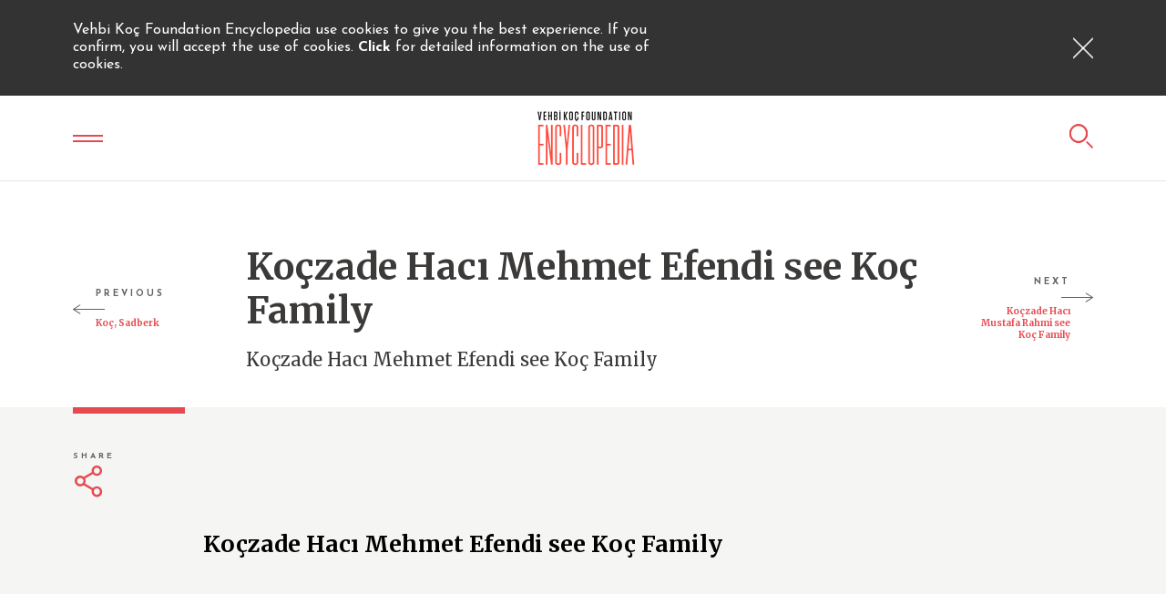

--- FILE ---
content_type: text/html; charset=utf-8
request_url: https://encyclopedia.vkv.org.tr/Categories/People/Koc-Family/Koczade-Haci-Mehmet-Efendi-see-Koc-Family
body_size: 24676
content:
<!DOCTYPE html>
<html HTML.Language  >
<head id="head"><title>
	Ko&#231;zade Hacı Mehmet Efendi see Ko&#231; Family - VKV
</title><meta charset="UTF-8" /> 
<meta charset="utf-8" />
<meta http-equiv="X-UA-Compatible" content="IE=edge" />
<meta name="viewport" content="width=device-width, initial-scale=1" />

<link href="https://fonts.googleapis.com/css?family=Merriweather:300,400,400i,700,700i" rel="stylesheet" />
<link href="https://fonts.googleapis.com/css?family=Josefin+Sans:400,700" rel="stylesheet" />

<!-- Stylesheet -->
<link href="/App_Themes/vkv/assets/css/components.css?v=8"rel="stylesheet" />
<link href="/App_Themes/vkv/assets/css/default.css?v=8" rel="stylesheet" />
<link href="/App_Themes/vkv/assets/css/custom.css?v=9" rel="stylesheet" />
<!-- HTML5 shim and Respond.js for IE8 support of HTML5 elements and media queries -->
<!-- WARNING: Respond.js doesn't work if you view the page via file:// -->
<!--[if lt IE 9]>
<script src="https://oss.maxcdn.com/html5shiv/3.7.3/html5shiv.min.js"></script>
<script src="https://oss.maxcdn.com/respond/1.4.2/respond.min.js"></script>
<![endif]--> 
<link href="/VKV/media/VKV/favicon/favicon.ico" type="image/x-icon" rel="shortcut icon"/>
<link href="/VKV/media/VKV/favicon/favicon.ico" type="image/x-icon" rel="icon"/>
<link href="/CMSPages/GetResource.ashx?_webparts=677" type="text/css" rel="stylesheet"/>
<link href="/CMSPages/GetResource.ashx?_webpartlayouts=652" type="text/css" rel="stylesheet"/>
</head>
<body class="LTR Chrome ENUS ContentBody"  data-aos-easing="ease" data-aos-duration="400" data-aos-delay="0">
     <!-- Google Tag Manager -->
<script>(function(w,d,s,l,i){w[l]=w[l]||[];w[l].push({'gtm.start':
                                                      new Date().getTime(),event:'gtm.js'});var f=d.getElementsByTagName(s)[0],
    j=d.createElement(s),dl=l!='dataLayer'?'&l='+l:'';j.async=true;j.src=
      'https://www.googletagmanager.com/gtm.js?id='+i+dl;f.parentNode.insertBefore(j,f);
                            })(window,document,'script','dataLayer','GTM-T24SD7Q');</script>
<!-- End Google Tag Manager -->


<!-- Google Tag Manager (noscript) -->
<noscript><iframe src="https://www.googletagmanager.com/ns.html?id=GTM-T24SD7Q"
  height="0" width="0" style="display:none;visibility:hidden"></iframe></noscript>
<!-- End Google Tag Manager (noscript) -->
    <form method="post" action="/Categories/People/Koc-Family/Koczade-Haci-Mehmet-Efendi-see-Koc-Family" onsubmit="javascript:return WebForm_OnSubmit();" id="form">
<div class="aspNetHidden">
<input type="hidden" name="__CMSCsrfToken" id="__CMSCsrfToken" value="pSL2vjlIMqlBieyZw8ys8CJ3Wp35noiZqA1O+5d1GgXAsFd6pU0GFZ06BihIfOTLH92s3yJufsEO5iwt31wY8hJs0tdxNKedRVOGKhopgm0=" />
<input type="hidden" name="__EVENTTARGET" id="__EVENTTARGET" value="" />
<input type="hidden" name="__EVENTARGUMENT" id="__EVENTARGUMENT" value="" />
<input type="hidden" name="__VIEWSTATE" id="__VIEWSTATE" value="[base64]/FmO00yjqoInOF9j4/ri5w830DG+vNN52nZcigHUFmoE/R80SBXUnei736J+NiKVW5hRdKPo3ZnDZn0WgkZEBIo/VfASKe4mKr6IpiINfc83v6wU/lzt92M5kiwl7DtlUOr+Iy7t/8A8tmRKCNdg+gp/dGrb1zdAeUZXv3IvOz7CwCoycR2jCQ/9q7FzysHIuTQG/j2zcJDHhgstDlsQM1t70s78ySAnrEb9TvThuMelfpQ5amd5VO2S9B6qGKRtvE2yP5hKAZ1tDEwUGC6opKQAgBPBgq/7PNZt38ZGQlBcGdC/D17ah4Gacd4Oav6dGWn+e2Gf5MNYyEXsBzDUuZtIvNmjfS9jYDx6uoUIu14neBYCzRyNNPZ1OSfV256/ZoHZjnIgrIi8eUC0J3ZSmXWKneuE/fQm6smCqhcdH865hXZxuUSnsl4pZK0VINjkXfTHK96Sagjsq4rzytTbBtxw6mqE7qXS+5C6Dupz5BKrlHR+KBE9T6mxkYhvImJcpAgAEXRuAi2KT820Zbosc+NkcxQPLodBX9EYnk27x/0dXuHDBeZ98mTmvDxuIvypsaD4I+5iQ/5fnL4uen0TnruSjYyDX8rkIfoQTqyPHiMu4YYyHKQbMD3hlJ6AinEFlMOKVyYp6Nvgg9/AJFvaT8OSuY6cIXvvr93W+DZTLQXKtyUVsc7NMk4GgejVaxsF67hmezle2xCjjUuuhlSFw5EJTfPuAUkpoAdg2qJvYwHQrzHhwI7vRlmhPS+zoK0MLNig0qqOE/8ypSXQSxT0tbzbzOAG2Vlcu4vSTjM/itJir/VD61U+kluHLQSMosJRdtJPbmLRBSx9ZNSkQOT6S7lLRlLNv5bp+AW7mbCr3rJuwHWy+1y3AFNi3gCKCcg5MmB+sknbZEAKQEr8yMqDPKD4Qe4D/wf4ZtrnjKTmXMn/koAspJUyvzJ8Uraqt6ATIXMvJlq0Y8a7gGkBXBXF/1o+JFu9VCW7s+wonv39afm0qIyP1G4aNaGe0Eyl0EOJjz3mg6eJ7MCl9xI310+qASkKCpw9PY4Yn3fHz7hmhkks2XtJy3VNjCQa3I8UAPZRTrmxFebLv59CMvLXCK+68MVGI3d1eCqEjlPUAFt9xCVjK87XfV8bEa1IjFzI3DZhZ0Mt9zRnKHC5eeu/A0+oEcRKoftoe1FEUbs1wY/e3pIe7Zz3qjjcxs0CHDF3C4SBF0ZiKOyPCQNeSBEE5s0LL6/XP4xqj5PSW1FSkitksfc8JhOo7S8nnhJGPWfMwkBBbMMJ8wd+YzFjXjG8iOpnciN8fgSQOJfxscyNOfPAOhKjPHvjX8cHFWjWCy/ZhmLEEJMNRYrUnZjw1gqTzJaaD1ndjvtTJwhO2RXwzBx3FXy/f3CqfWmyXaVwAzf98JlssU+1WfGxhaa437LwVwa63mgZS3TGAC2ImsrPtdi+cIqL8Uec4MpkDAFp7J1+JMDfM6L0Ib4g76phLR1j1A5zRo9a2LpmClRoKeGjLl+8BctLBf+uwG/qXdg5ZjOVXN+sgSRREOW2FbLFJTDdfd40lXX4HHrJSNv94DzEihWtsqXdKbanUr9VHybt0rP8r4Tgvn5+2ipet0g0xkHCPPuIqd/Gb4nnMZaW3IeHuUjSnGzxpDYRLetcpc/ZgkIIrfPfxbweN7A04gm11TMYPjlpLZetipoCJK/NhCPTQlajr6Wmhde3i1QkqvjNA5WW7I2IkPfzxo46SppLjj8y+TKU/2G4sFCbxcjrFsrsUWUBjkWhQyERUtaaalnKU2KXMI2gsDLbEDfVesaz9K0UFHsFofFMsjaADQGZnvdK4rTk28sxawXgrAp54cNPc6Rf4S8cAiBuM8/eHJrdbvSu93duhxz5eDlxuMYp8mBNnmLb6+giF4lbtzpgk8TjnRXkvZTquLcUDmp2IEKNzt6DxXtv+zQCjLiFjCESn9aLUrKWFFCrkRts8wNOsheTADxw5H9BMSkQfdliS2LFXVBrIsBJj/dcMjf4LBW3hMLWsp0tZsih4rbEjdSh8J3viMwCDyg8Oal0HfNrwoYiP6nEH8DjwY52DGyhHf7ttN96U5ndbQ084i2TCl0lnGSeFRRZvFJMZHxvuGVCw8D2pfNdT+lpjS+mgM0jUfBgu+94IKvbMNksoX4DfDjJymAJF2oXsp2vP4nd85Wodo5aIGC/0weD7ugXdYN2drkjTrVo+gAStMnONBjIr9WGYTz/tqLwsUHvayuJndzo6p96utq4K+43k3nCwu5VzQ6Vtt1kzMjly95/KGCM/[base64]/k0Xx8+p3LzPbwqikJBdgeCvjV5f/UAUo0j6tFKvdRHF8VmQsMVFyt9hMYGw66U+giLMwvimrBbcB1i6WuF85HP4i6/6UWDI52JffM9hYTE3pgeZERV6O+8huuHtJnsSHDctuj0fL6zwutCHfhs3nLA4g2cNbUWqEiUpv5Lobs6zZM/98H9KZMrtGxFUzjS+2DhnARL8phuMMXz62Py+kWNzRQGYUOI4mCV2C6dM+Fcd9loYJg5mDmaVaPmqZBEQguaoYzpPm+8tstDe/buLljmrAmP/TGX/4x1MVuCvkTkvjJl0yqQFAJvYYztCXh1lm0SR/BU70whGceQcb9p3hl7AFhuJhjSo7xKV4RMX5U+xr8z6jLjq6UoY/u0F4Bi/zaAuXhqhPoDRoE4lemWoaNfMQzr/NaF2eI1rWu62V9oCtgJ30PCSo95IA6hSF/x0lmED2iVJ9PmldwbibesYLFIkn7CRR7ys+wanvQfNsSPvE5mve1L2t6UsYTgBtIf2FcFPESrC/g4O/yZbsVX/73dWn3BM6oCs7Rg+ra4tpFHfh59IuWS9nSeyvuj3gRCycZ0T0hQ3VfVFvKzKpY4+HkYSNWcD0Z4WJqWna0f+p8roaSRfYahfoYqXVHXt7HPMWQ0V94O8FqKEZ8DFM9tdt63cxTLv+rA8oPtEFnPUZ4XUDJkZGGhxk5ewJPouk0e6y/whet9DJMMMgr3akGJqy1leLSMw6L6Vjs/j3kPXF9BR3Ur6ceYwQaCXr6DopLKPTplY8KNrbwEExgSuF+IdC+/X81176jQmOSsfU/j/[base64]/r36xZmk1QxjgMOmtJ9EF5kiXPeyMHqkftN5MFhv6JbNcY9jKliDtq5tj7/ZQ6oq4Aelb4UoswUrdJMD0rlgxlv7/MDodFzAKh3fJbcm0OiOTAocESjrsFgJwUqwWv5vS4hfM5RMSgmPI2onfPZBPBoLU3P9p2PS4Uk5f90szFVEEOCS6Mabo6nv9AMzRBi5zKt7/d9/VJ2f/lR+dEywwL/rKgegNUbHlIraydTpof0isy/aJ/KV86843hfkhAkT5r2CAqmQsKkh+FAe7xgmVdF2wzBg4zLP5PSLXxeJa62s0BK4eRSNDKzwKva5e6U0h/MWjEIa5ydP+LLeRJRxJ6vL3x9zXBGx9AzPjwhACLjN8F1JiLPoEkIvixjaLyAWGJSO0x0ph0DsYiHoFW3PArARAeQ7XWqB89Yq4B6ek7BlZ8/VAC3iLV7weLvBlKsARtytvNzhDqEb4+YtheH8ivmdN+dqLlrPw2UWeK17BfPgo2hlqAYcByFXOjfg7DTjdHi27dr4Yn0v/gIESDWzQTbK7T1Vm7Lq//ZpEFK3r+KAdsJluFiQjKPTcKr07oqwnDlwTm8OCEG0AhoJ4r/GRka202COONG9wY8fTXYVyXjl6u0V8ku9SjwdZsyvWh+Yum8/tbngk41ioyVGT+IF/m3RQTG4qWDOt9V3O9JtfD6DFnuSn1ZwdPbr/2QzV5GqFKNHbI7U58vdSjo1hKPwpVsL/639Tdlvplya31BV+nKbdYvycEzlxbPhQndHmbC3Kr4l5M/f1YToGCB27IdNOwP3y4zkpbSAzw2B0xxkW+7vT0vScIocW1Aiz+HW0Mdk9CtQ5zXHUJobl6jkfhO7jY8dvxpSYjxsmO3e7CPqdz5N2dYAybAfQmPqAcW91d1Q+ev9cwM/uZB4pS92UAoQMDzrOsnHbIBqGr3tTXE8SbghEgoZa9JQJRNoXTafqwNrax9oqz5b8Rx5e7ZUYvp4dSu05j9s8oH46l8iVueLdhWBxp9d7H2/0C0XoC0nkrwN1dRWv3oY1uCsMOwQ1Zr2QQ2/wT5O3/x0Xb0R8jqP3UFI1tTiW4SkEcXM1Kq6O2ShhIC75Q6oX3KcDFqOtxRPferVv3y4snB92orOtt6F469t+WaJmu5CBOl5+vvVvHfk0UcTDqfL28jK3adreREWHMyeq7MiEJvZ/IGbB3m9FxDYttKmpVUOEuAkdvJebJ+K5U/XzuxVPzlAnvRAdhcIsvMq+1fMo8OPwlxUGax/zSqwFx0tZcDPfbFTu3+Yv7eEgmu0SZcMwFO6Xg/gQpoL2fv3GAG4A8aisRm5imh09rsJXjd4JdbwSDQLQwYCpcFlZHWnRJGz9kKmLQ03Mymr/UjlDnFY8ZwOIQUk1//tdfCsxuIUGV2UZU8SaPNX6+uSzpWzeydfsHhhCLbOGexxTtQyqR1frF2B7vQjNZcknfpg/b4n8fHBRFr7vyr8Ha0Vn2CM4u1IVMmDxzgizTKXDnURZ2qOXProkSMusSHOXAbXct30fJ3ooo7VVTKFZQ5Uj1/eWOCNTCNt7nGFnih6P/t87j/qwRJR95+lVLT6vXUShPwACwtUloRfzk+GXc1gjh298JIoH5BBv2fhCcCGPKhlhQUZgodbKyOPkNgFYPEtzqxQqBkpvyZAchaNhXXbTNydSPdGmoHr0K643dWfmg3UijHedypVKxxjjEiJXJ5glniMHMW5meKKgQv72QPXHexR9Aw4hTukPKz/3l2we5Qt+bRWw2OYc46X0aTSXZC48M3KerqxI+Mf8rAHutjqJRV1GN15A4uIqphXom3i8l5JImmuzSJnAcnPK9zKqp71CzB4MmBdY0bu1DulJK1KONy3LpqUkevkEDEtFTH7fQDK2hlmXVQ7I8+oQ6/c+ganYntHlw==" />
</div>

<script type="text/javascript">
//<![CDATA[
var theForm = document.forms['form'];
if (!theForm) {
    theForm = document.form;
}
function __doPostBack(eventTarget, eventArgument) {
    if (!theForm.onsubmit || (theForm.onsubmit() != false)) {
        theForm.__EVENTTARGET.value = eventTarget;
        theForm.__EVENTARGUMENT.value = eventArgument;
        theForm.submit();
    }
}
//]]>
</script>


<script src="/WebResource.axd?d=pynGkmcFUV13He1Qd6_TZFZ3Fu_AMpoDeK6UWquDMmp7jyoBTxapSiXyi6zuldbak3GI8ONlKjAVLdQTqMnHQA2&amp;t=638610979965203766" type="text/javascript"></script>

<input type="hidden" name="lng" id="lng" value="en-US" />
<script src="/CMSPages/GetResource.ashx?scriptfile=%7e%2fCMSScripts%2fWebServiceCall.js" type="text/javascript"></script>
<script type="text/javascript">
	//<![CDATA[

function PM_Postback(param) { if (window.top.HideScreenLockWarningAndSync) { window.top.HideScreenLockWarningAndSync(1080); } if(window.CMSContentManager) { CMSContentManager.allowSubmit = true; }; __doPostBack('m$am',param); }
function PM_Callback(param, callback, ctx) { if (window.top.HideScreenLockWarningAndSync) { window.top.HideScreenLockWarningAndSync(1080); }if (window.CMSContentManager) { CMSContentManager.storeContentChangedStatus(); };WebForm_DoCallback('m$am',param,callback,ctx,null,true); }
//]]>
</script>
<script src="/CMSPages/GetResource.ashx?scriptfile=%7e%2fCMSScripts%2fjquery%2fjquery-core.js" type="text/javascript"></script>
<script src="/CMSPages/GetResource.ashx?scriptfile=%7e%2fCMSScripts%2fjquery%2fjquery-cmscompatibility.js" type="text/javascript"></script>
<script src="/CMSPages/GetResource.ashx?scriptfile=%7e%2fCMSWebParts%2fSmartSearch%2fSearchBox_files%2fPredictiveSearch.js" type="text/javascript"></script>
<script src="/ScriptResource.axd?d=NJmAwtEo3Ipnlaxl6CMhvsIvSQ7mhutTsibaQwlkSEw-A9kS8umsYpwXXOndc7Gd-YbDn0kYE0nth074gjVpYnjQ4rmaAoKg1fFTGYBEacb-AQPgTKgxsnrx5ZLJZJXSmnnmplxbvy_5SFbSWfSk9oclgoZdy1kd672v-_U2k0Y1&amp;t=ffffffffb201fd3f" type="text/javascript"></script>
<script src="/ScriptResource.axd?d=dwY9oWetJoJoVpgL6Zq8OJLFWXvgGWq5-m-yHz6Phmdg9fOx53qLAAtR5TwI0eCcr58r6P2ndR1hLD_vTXJl31LFjh7X8_I4SbCLYTSzYwlcpIUB1Y7JsIxf1BVJzpq9dSA31qdGAcJouWx1izw8MjTqljFtVPHHvYBOuwAILUM1&amp;t=ffffffffb201fd3f" type="text/javascript"></script>
<script src="/ScriptResource.axd?d=eE6V8nDbUVn0gtG6hKNX_KTtaQPL9TOBhAlL6x6pR-l-YkaaKYlwe4-vpuO8vnKgQZubNF8vMIbtcNOGyJvAJHb6fwZT7UA_HNjWMXWawAqNHC6le8jCGsyU8awRz0L50&amp;t=27679117" type="text/javascript"></script>
<script src="/ScriptResource.axd?d=mcAASOSteirJeuV-3by3UTMxQQ_N1_45UOQaAAOinWhbTEirP-Qyn65TzGoefqZQbXx8rv3CxbI6aAtceg9e-1sb1_7Lr5vARQczFxpietI1&amp;t=27679117" type="text/javascript"></script>
<script src="/ScriptResource.axd?d=jwf4VSQi7LeShc44FJ-gATH_p5ChAraeonzRY7zdoejKvaXSKukkHksPZCe-18NEyw5TCZnpqs9gqWfp4XMmyA0R_kmN5bBQvGjaQuq_5K8sbORZaOjtYNt4bVqWZB760&amp;t=27679117" type="text/javascript"></script>
<script src="/ScriptResource.axd?d=HEFpVKbnoeQjkjHkFKu3MAQ7SidBhARgGZ2r37ypTFo-enX47TBm_0ScLWZoKOBjMkMEmBSoRPTelEooff4shhwW9BDa9YpaXWiyC_qa4eFt7xi9os_RXqhi-1WtW-_t0&amp;t=27679117" type="text/javascript"></script>
<script src="/ScriptResource.axd?d=X6kQKInQS5YQqruiTh57iL4ku4v4w2cMR6YrxH7iyOJaJgyPKhF4jjfVQbc1r5voz8eMLXOe6UjofRa7sB0FhZMD5RKzPi_65S_W9FzpfB53L5KkHcBlW60UGEtpNAKG0&amp;t=27679117" type="text/javascript"></script>
<script type="text/javascript">
	//<![CDATA[

var CMS = CMS || {};
CMS.Application = {
  "language": "en",
  "imagesUrl": "/CMSPages/GetResource.ashx?image=%5bImages.zip%5d%2f",
  "isDebuggingEnabled": false,
  "applicationUrl": "/",
  "isDialog": false,
  "isRTL": "false"
};

//]]>
</script>
<script type="text/javascript">
//<![CDATA[
function WebForm_OnSubmit() {
null;
return true;
}
//]]>
</script>

<div class="aspNetHidden">

	<input type="hidden" name="__VIEWSTATEGENERATOR" id="__VIEWSTATEGENERATOR" value="A5343185" />
	<input type="hidden" name="__SCROLLPOSITIONX" id="__SCROLLPOSITIONX" value="0" />
	<input type="hidden" name="__SCROLLPOSITIONY" id="__SCROLLPOSITIONY" value="0" />
</div>
    <script type="text/javascript">
//<![CDATA[
Sys.WebForms.PageRequestManager._initialize('manScript', 'form', ['tctxM','','tp$lt$WebPartZone2$ZoneContent$pageplaceholder$p$lt$WebPartZone1$Content$SectionMiniForm$SectionMiniForm_zone$FormOpinion$viewBiz$pM$pMP','','tp$lt$WebPartZone4$ZoneFooter$WebPartZone$WebPartZone_zone$WebPartZone1$WebPartZone1_zone$ContactOnlineForm$viewBiz$pM$pMP','','tp$lt$WebPartZone4$ZoneFooter$WebPartZone2$WebPartZone2_zone$form_e_newsletter$viewBiz$pM$pMP',''], [], [], 90, '');
//]]>
</script>

    <div id="ctxM">

</div>
    <header class="sticky"><div class="info-bar">
        <div class="container">
            <div class="row row d-flex align-items-center">
                <div class="col-md-14 col-20">
                    <div class="content">
<p> Vehbi Koç Foundation Encyclopedia use cookies to give you the best experience. If you confirm, you will accept the use of cookies. <a data-link="yasal" data-toggle="footerLink" href="">Click </a> for detailed information on the use of cookies. </p>

 </div>
                </div>
                <div class="col-md-10 col-4">
                    <button class="close" type="button">
                        <i class="icon icon-times"></i>
                    </button>
                </div>
            </div>
        </div>
    </div><div class="container">
  <div class="header-content">
    <div class="navbar-toggle-wrapper">
      <button class="navbar-toggle" type="button">
        <span class="bar"></span>
        <span class="bar"></span>
        <i class="icon icon-times"></i>
      </button>
      <span class="toggle-text">EXPLORE</span>
    </div>
<a class="site-logo" href="/">
  <img class="img-fluid" src="/getmedia/dc71f1e2-eaf5-4db2-bca5-420329a90793/vkv_encyclopedia_1.png.aspx?width=111&height=63" alt="VEHBİ KOÇ VAKFI ANSİKLOPEDİSİ" />
</a>



 <button class="btn-search" type="button">
                <i class="icon icon-search"></i>
            </button>
            <button class="close-btn" type="button" data-toggle="footerClose">
                <i class="icon icon-times"></i>
            </button>
        </div>
    </div><nav class="navbar-menu">
  <div class="d-flex flex-column h-100">
    <h3 class="bordered-title">EXPLORE</h3>
    <ul class="navbar-nav">
<li class="nav-item">
  <a class="nav-link mandy " href="/A-Z-Index" data-category-name="A-Z INDEX" data-category-color="mandy">
    <span class="text">A-Z INDEX  </span>
  </a>
</li><li class="nav-item">
  <a class="nav-link blumine " href="/Categories" data-category-name="CATEGORIES" data-category-color="mandy">
    <span class="text">CATEGORIES  </span>
  </a>
</li><li class="nav-item">
  <a class="nav-link tawny-port " href="/Years" data-category-name="YEARS" data-category-color="mandy">
    <span class="text">YEARS  </span>
  </a>
</li><li class="nav-item">
  <a class="nav-link barley-corn " href="/Gallery" data-category-name="GALLERY" data-category-color="mandy">
    <span class="text">GALLERY  </span>
  </a>
</li>
  </ul>
        </div>
    </nav> <div class="navbar-search">
        <div class="d-flex flex-column justify-content-center h-100">
            <div class="container">
                <div class="row">
                    <div class="offset-md-3 col-md-18"><div id="p_lt_WebPartZone1_ZoneHeader_GeneralSearchBox_pnlSearch" class="form-search" onkeypress="javascript:return WebForm_FireDefaultButton(event, &#39;p_lt_WebPartZone1_ZoneHeader_GeneralSearchBox_btnSearch&#39;)">
	
    <label for="p_lt_WebPartZone1_ZoneHeader_GeneralSearchBox_txtWord" id="p_lt_WebPartZone1_ZoneHeader_GeneralSearchBox_lblSearch" style="display:none;">Search for:</label>
  <input type="hidden" name="p$lt$WebPartZone1$ZoneHeader$GeneralSearchBox$txtWord_exWatermark_ClientState" id="p_lt_WebPartZone1_ZoneHeader_GeneralSearchBox_txtWord_exWatermark_ClientState" /><input name="p$lt$WebPartZone1$ZoneHeader$GeneralSearchBox$txtWord" type="text" maxlength="1000" id="p_lt_WebPartZone1_ZoneHeader_GeneralSearchBox_txtWord" class="form-control" />
  <button class="form-btn" type="button">
    <i class="icon icon-search"></i>
  </button>
  <input type="submit" name="p$lt$WebPartZone1$ZoneHeader$GeneralSearchBox$btnSearch" value="Search" id="p_lt_WebPartZone1_ZoneHeader_GeneralSearchBox_btnSearch" class="d-none btn btn-default" />
  
  <div id="p_lt_WebPartZone1_ZoneHeader_GeneralSearchBox_pnlPredictiveResultsHolder" class="predictiveSearchHolder">

	</div>
      
</div>
      </div>
</div>
</div>
</div>
</div></header>

<main>
  
  <!-- Page Content Do not Remove -->  
  
<section class="article-section"><div class="article-header">
  <div class="container">
    <div class="row align-items-center">


<div class="col-xl-4 col-3">
  <div class="page-nav prev">
    
    <a href="/Kategoriler/Kisiler/Koc-Ailesi/Koc,-Sadberk" class="btn-link">
      <div class="d-none d-xl-block">
        <span class="title">PREVIOUS</span>
        <i class="icon icon-arrow-left"></i>
        <span class="text">Koç, Sadberk</span>
      </div>
      <div class="d-xl-none">
        <i class="icon icon-angle-left"></i>
      </div>
    </a>
    
  </div>
</div>

<div class="col-xl-16 col-18">
<h1 class="article-title">Koçzade Hacı Mehmet Efendi see Koç Family</h1>
<div class="desc">
  <p>Koçzade Hacı Mehmet Efendi see Koç Family</p>
</div>

</div>



<div class="col-xl-4 col-3">
  <div class="page-nav next">
    
    <a href="/Kategoriler/Kisiler/Koc-Ailesi/Koczade-Haci-Mustafa-Rahmi-bkz-Koc-Ailesi" class="btn-link">
      <div class="d-none d-xl-block">
        <span class="title">NEXT</span>
        <i class="icon icon-arrow-right"></i>
        <span class="text">Koçzade Hacı Mustafa Rahmi see Koç Family</span>
      </div>
      <div class="d-xl-none">
        <i class="icon icon-angle-right"></i>
      </div>
    </a>
    
  </div>
</div>

</div>
</div>
</div><div class="article-wrapper"><div class="container"><div class="row justify-content-between"><div class="col-xl-3 col-md-2 col-4">
  <ul class="action-list">
    <li class="list-item">
      <a class="btn-link" data-toggle="modal" href="#articleShareModal" title="">
        <span class="text">SHARE</span>
        <i class="icon icon-share-alt"></i>
      </a>
    </li>
    <li class="list-item d-lg-none">
      <a class="btn-link" data-toggle="modal" href="#galleryModal" title="">
        <span class="text">MEDIA</span>
        <i class="icon icon-image"></i>
      </a>
    </li>
  </ul>
</div><div class="col-xl-18 col-md-20 col-20">
  <div class="row article-content">
    <div class="col-xl-21 col-24">

</div>
</div>
</div><div class="col-xl-3 col-md-2 d-none d-lg-block">
   
</div>



</div><div class="row justify-content-center">
                <div class="col-xl-18 col-md-20">
<div class="row article-content">
  <div class="col-24">
    <h2 class="sub-title">Koçzade Hacı Mehmet Efendi see Koç Family</h2>
  </div>
  <div class="col-xl-21 col-24">
    <article class="article" data-aos="fade" data-aos-duration="500" data-aos-delay="150">
      <p></p>
    </article>
  </div>
</div>
</div>
</div></div>

<div class="container">
  <div class="row justify-content-center">
    <div class="col-xl-18 col-md-20"></div>
</div>
</div></div></section><section class="mini-form-section">
    <div class="container">
        <div class="row"><div class="offset-xxl-6 offset-xl-4 offset-md-2 col-xxl-12 col-xl-16 col-md-20"><div id="p_lt_WebPartZone2_ZoneContent_pageplaceholder_p_lt_WebPartZone1_Content_SectionMiniForm_SectionMiniForm_zone_FormOpinion_viewBiz">
	<div id="p_lt_WebPartZone2_ZoneContent_pageplaceholder_p_lt_WebPartZone1_Content_SectionMiniForm_SectionMiniForm_zone_FormOpinion_viewBiz_pM_pMP">

	</div><div id="p_lt_WebPartZone2_ZoneContent_pageplaceholder_p_lt_WebPartZone1_Content_SectionMiniForm_SectionMiniForm_zone_FormOpinion_viewBiz_pnlForm" class="FormPanel" onkeypress="javascript:return WebForm_FireDefaultButton(event, &#39;p_lt_WebPartZone2_ZoneContent_pageplaceholder_p_lt_WebPartZone1_Content_SectionMiniForm_SectionMiniForm_zone_FormOpinion_viewBiz_ctl00_btnOK&#39;)">
		
<div id="form" class="secondary-form">
  <div class="row">
    <div class="col-md-18 col-16">
      <div class="form-group">
        <div id="p_lt_WebPartZone2_ZoneContent_pageplaceholder_p_lt_WebPartZone1_Content_SectionMiniForm_SectionMiniForm_zone_FormOpinion_viewBiz_ctl00_iYorum">
			<input name="p$lt$WebPartZone2$ZoneContent$pageplaceholder$p$lt$WebPartZone1$Content$SectionMiniForm$SectionMiniForm_zone$FormOpinion$viewBiz$ctl00$iYorum$fcYorum$txtText" type="text" maxlength="500" id="p_lt_WebPartZone2_ZoneContent_pageplaceholder_p_lt_WebPartZone1_Content_SectionMiniForm_SectionMiniForm_zone_FormOpinion_viewBiz_ctl00_iYorum_fcYorum_txtText" class="form-control form-control form-control-bordered" />
<input type="hidden" name="p$lt$WebPartZone2$ZoneContent$pageplaceholder$p$lt$WebPartZone1$Content$SectionMiniForm$SectionMiniForm_zone$FormOpinion$viewBiz$ctl00$iYorum$fcYorum$exWatermark_ClientState" id="p_lt_WebPartZone2_ZoneContent_pageplaceholder_p_lt_WebPartZone1_Content_SectionMiniForm_SectionMiniForm_zone_FormOpinion_viewBiz_ctl00_iYorum_fcYorum_exWatermark_ClientState" />
		</div>        
      </div>
    </div>
    <div class="col-md-6 col-8">
      <div class="form-group">
        <table class="EditingFormTable"><tr><td class="FieldLabel"></td><td class="EditingFormValueCell"><input type="submit" name="p$lt$WebPartZone2$ZoneContent$pageplaceholder$p$lt$WebPartZone1$Content$SectionMiniForm$SectionMiniForm_zone$FormOpinion$viewBiz$ctl00$btnOK" value="SEND" id="p_lt_WebPartZone2_ZoneContent_pageplaceholder_p_lt_WebPartZone1_Content_SectionMiniForm_SectionMiniForm_zone_FormOpinion_viewBiz_ctl00_btnOK" class="FormButton btn btn-flat btn-block btn-primary" /></td></tr></table>        
      </div>
    </div>
  </div>
</div>
	</div>
</div></div></div>
</div>
</section><section class="general-section"><div class="container">
                <div class="row">
                    <div class="offset-xlg-3 col-xlg-18 col-24">
                        <div class="row card-list-row"><div class="col-md-12 col-24 d-flex flex-column" data-aos="fade" data-aos-duration="500" data-aos-delay="300">
  <h3 class="bordered-title">POPULAR TITLES</h3>
  <div class="d-flex flex-wrap flex-fill">
    <div class="card-list">

<a href="/Categories/People/Koc-Family/Koc-Family" class="card article-card fluid">
  <div class="row flex-fill">
    <div class="col-md-8 col-10">
      <div class="card-img">
        <img class="img-fluid" data-toggle="itb" src="/getmedia/e0b14914-6f10-4e69-91cd-1c76bba7eefa/KocAilesi1_kare.jpg.aspx?width=1080&height=1080&ext=.jpg?width=186&height=186" alt="">
      </div>
    </div>
    <div class="col-md-16 col-14 d-flex flex-column">
      <div class="card-body">
        <h5 class="card-title">Koç Family</h5>
        <p>A family of entrepreneurs and philanthropists who played a large role</p>
      </div>
    </div>
  </div>
</a>

<a href="/Categories/People/Koc-Family/Koc,-Nevbahar" class="card article-card fluid">
  <div class="row flex-fill">
    <div class="col-md-8 col-10">
      <div class="card-img">
        <img class="img-fluid" data-toggle="itb" src="/getmedia/c3ff0035-9bfa-4985-be99-650965b8a456/NevbaharKoc_EmreGuven_Assouline_01_kare.jpg.aspx?width=1080&height=1080&ext=.jpg?width=186&height=186" alt="">
      </div>
    </div>
    <div class="col-md-16 col-14 d-flex flex-column">
      <div class="card-body">
        <h5 class="card-title">Koç, Nevbahar</h5>
        <p>Née DEMİRAĞ, daughter of Turgut Demirağ and Afet Demirağ (later Karacan)</p>
      </div>
    </div>
  </div>
</a>

<a href="/Categories/People/Koc-Family/Koc,-Leyla-S(adberk)" class="card article-card fluid">
  <div class="row flex-fill">
    <div class="col-md-8 col-10">
      <div class="card-img">
        <img class="img-fluid" data-toggle="itb" src="/getmedia/5eb64ef8-6fad-4780-a77f-f69d23e477f8/leyla_koc_1080x1080.jpg.aspx?width=1080&height=1080&ext=.jpg?width=186&height=186" alt="">
      </div>
    </div>
    <div class="col-md-16 col-14 d-flex flex-column">
      <div class="card-body">
        <h5 class="card-title">Koç, Leyla S(adberk)</h5>
        <p>The first child of Ali Y. Koç&nbsp; and Nevbahar Koç .&nbsp;</p>
      </div>
    </div>
  </div>
</a>

<a href="/Categories/People/Koc-Family/Koc,-Esra" class="card article-card fluid">
  <div class="row flex-fill">
    <div class="col-md-8 col-10">
      <div class="card-img">
        <img class="img-fluid" data-toggle="itb" src="/getmedia/1710666d-fad2-42ab-93a3-4d0c995fcfa0/esra_koc_1080x1080.jpg.aspx?width=1080&height=1080&ext=.jpg?width=186&height=186" alt="">
      </div>
    </div>
    <div class="col-md-16 col-14 d-flex flex-column">
      <div class="card-body">
        <h5 class="card-title">Koç, Esra</h5>
        <p>The first child of Mustafa V. Koç&nbsp; and Caroline Koç .&nbsp;</p>
      </div>
    </div>
  </div>
</a>

<a href="/Categories/People/Koc-Family/Kirac,-Ipek" class="card article-card fluid">
  <div class="row flex-fill">
    <div class="col-md-8 col-10">
      <div class="card-img">
        <img class="img-fluid" data-toggle="itb" src="/getmedia/cb8b5305-4b69-4cb7-86a9-9c0dd2fd4418/KiracIpek_kare.jpg.aspx?width=1080&height=1080&ext=.jpg?width=186&height=186" alt="">
      </div>
    </div>
    <div class="col-md-16 col-14 d-flex flex-column">
      <div class="card-body">
        <h5 class="card-title">Kıraç, İpek</h5>
        <p>Director and businesswoman. In addition to her other roles, she is chair of the Koç School</p>
      </div>
    </div>
  </div>
</a> </div>
</div>
</div><div class="col-md-12 col-24 d-flex flex-column" data-aos="fade-up" data-aos-duration="500" data-aos-delay="150">
  <h3 class="bordered-title">EDITOR'S CHOICE</h3>
  <div class="d-flex flex-wrap flex-fill">
    <div class="card-list">
<a href="/Categories/Institutions/Other/Vehbi-Koc-Foundation" class="card banner-card primary">
  <div class="row flex-fill">
    <div class="col-md-15 col-12">
      <div class="card-img">
        <img class="img-fluid" data-toggle="itb" src="/getmedia/80b47a1c-7b58-4635-88e0-f62e4cf5eef2/VKV_CemalEmden_kare.jpg.aspx?ext=.jpg?width=400&height=400" alt="">
      </div>
    </div>
    <div class="col-md-9 col-12">
      <div class="card-body">
        <h5 class="card-title">Vehbi Koç Foundation </h5>
        <p>A foundation established in Istanbul by Vehbi Koç to provide social and cultural services. </p>
      </div>
    </div>
  </div>
</a><a href="/Categories/Awards/Other/Vehbi-Koc-Award" class="card banner-card primary">
  <div class="row flex-fill">
    <div class="col-md-15 col-12">
      <div class="card-img">
        <img class="img-fluid" data-toggle="itb" src="/getmedia/442c4d28-041a-4aad-b148-65b0b0478bb2/vkv-yeni-odul-2.jpg.aspx?width=893&height=2105&ext=.jpg?width=400&height=400" alt="">
      </div>
    </div>
    <div class="col-md-9 col-12">
      <div class="card-body">
        <h5 class="card-title">Vehbi Koç Award</h5>
        <p>An award given since 2002 to individuals or organizations &ldquo;who have made an important contribution&nbsp; </p>
      </div>
    </div>
  </div>
</a>
</div>
</div>
</div></div>
</div>
</div>
</div><div class="media-popup">
  <button class="popup-close" type="button">
    <i class="icon icon-times"></i>
  </button>
<img class="img-fluid" src="/getmedia/788c3f5a-2cf0-421d-ad72-8d499e756a00/AbadanUnatNermin-kare.jpg.aspx?ext=.jpgwidth=313&height=313" alt="">
<div class="content">
  <h6 class="title">Abadan Unat, Nermin</h6>
  <p>Political scientist who received the Vehbi Koç Award for education in 2012.</p>
  <a class="btn btn-popup" href="/Kategoriler/Kisiler/Odul-Alan-Kisiler/Abadan-Unat,-Nermin"><span>REVIEW</span> <i class="icon icon-blank"></i></a>
</div>
</div></section>
<div class="modal gallery-modal fade" id="galleryModal" tabindex="-1" role="dialog">
  <div class="modal-dialog modal-dialog-centered" role="document">
    <div class="modal-content">
      <div class="modal-header">
        <div class="modal-title">
          <div class="item">
            <i class="icon icon-image"></i>
            <i class="icon icon-video-play"></i>
          </div>
          <div class="item">
            <h6 class="title">RELATED MEDIA</h6>
          </div>
        </div>
        <button type="button" class="close" data-dismiss="modal" aria-label="Close">
          <i class="icon icon-times"></i>
        </button>
      </div>
      <div class="modal-body">
        <div class="step active"></div>
<div class="step">
  <button type="button" class="btn-prev">
    <i class="icon icon-arrow-left"></i>
    <span>RETURN GALLERY</span>
  </button>
  
  <div class="media-item">
    
  </div>
</div>
</div>
</div>
</div>
</div>

<!-- image modal -->
<div class="modal image-modal fade" id="imageModal" tabindex="-1" role="dialog">
  <div class="modal-dialog modal-dialog-centered" role="document">
    <div class="modal-content">
      <div class="modal-body">
        <figure class="media-wrapper"></figure>
        <button type="button" class="close" data-dismiss="modal" aria-label="Close">
          <i class="icon icon-times"></i>
        </button>
      </div>
    </div>
  </div>
</div>

<!-- share modal -->

<div class="modal share-modal fade" id="articleShareModal" tabindex="-1" role="dialog">
  <div class="modal-dialog modal-dialog-centered" role="document">
    <div class="modal-content">
      <div class="modal-header">
        <button type="button" class="close" data-dismiss="modal" aria-label="Close">
          <i class="icon icon-times"></i>
        </button>
      </div>
      <div class="modal-body">
        <h3 class="bordered-title">SHARE</h3>
        <ul class="social-links">
          <li><a target="_blank" href="#" onclick="window.open('http://twitter.com/intent/tweet?text=Koçzade Hacı Mehmet Efendi see Koç Family&url=http://ansiklopedi.vkv.org.tr/Categories/People/Koc-Family/Koczade-Haci-Mehmet-Efendi-see-Koc-Family', 'twitter-share', 'width=640, height=480');"><i class="icon icon-twitter"></i></a></li>
          <li><a target="_blank" href="#" onclick="window.open('http://www.facebook.com/sharer.php?u=http://ansiklopedi.vkv.org.tr/Categories/People/Koc-Family/Koczade-Haci-Mehmet-Efendi-see-Koc-Family', 'fb-share', 'width=640, height=480');"><i class="icon icon-facebook"></i></a></li>
          <li><a href="mailto:?subject=Koçzade Hacı Mehmet Efendi see Koç Family&body=http://ansiklopedi.vkv.org.tr/Categories/People/Koc-Family/Koczade-Haci-Mehmet-Efendi-see-Koc-Family"><i class="icon icon-envelope"></i></a></li>
        </ul>
      </div>
    </div>
  </div>
</div>
  <!-- Page Content Do not Remove -->
</main>
<div class="modal share-modal fade" id="footerShareModal" tabindex="-1" role="dialog" aria-hidden="true">
    <div class="modal-dialog modal-dialog-centered" role="document">
        <div class="modal-content">
            <div class="modal-header">
                <button type="button" class="close" data-dismiss="modal" aria-label="Close">
                    <i class="icon icon-times"></i>
                </button>
            </div> <div class="modal-body">
                <h3 class="bordered-title">SHARE</h3>
                <ul class="social-links">
 <li><a target="_blank" href="javascript:window.open('http://twitter.com/intent/tweet?text=VEHBİ KOÇ FOUNDATION ENCYCLOPEDIA&url=http://encyclopedia.vkv.org.tr/', 'twitter-share', 'width=640, height=480');"><i class="icon icon-twitter"></i></a></li>
 <li><a target="_blank" href="javascript:window.open('http://www.facebook.com/sharer.php?u=http://encyclopedia.vkv.org.tr/', 'fb-share', 'width=640, height=480');"><i class="icon icon-facebook"></i></a></li>
 <li><a target="_blank" href="mailto:?subject=http://encyclopedia.vkv.org.tr&body=http://encyclopedia.vkv.org.tr"><i class="icon icon-envelope"></i></a></li>

 </ul>
            </div></div>
    </div>
</div>
<footer><div class="footer-content">
        <div class="container">
            <div class="row d-flex flex-row align-items-md-center align-items-end">

<div class="col-xlg-4 col-lg-6 col-md-7 col-6">
                    <div class="d-flex flex-row align-items-center justify-content-between">
<a class="footer-logo primary" href="http://www.vkv.org.tr/" target="_blank">
  <img src="/getmedia/c55e2c35-588b-485d-9048-9808f65be693/50-Years-01_1.png.aspx??width=70&height=80" alt="1969-2019 Vehbi Koç Vakfı'nın Ellinci Yılı" />
</a>





<a class="footer-logo secondary" href="http://www.vkv.org.tr/" target="_blank">
  <img src="/getmedia/daa06961-e0e3-4e7f-a88c-54fda6580520/vehbi-koc-vakfi.png.aspx??width=158&height=21" alt="Vehbi Koç Vakfı Logo" />
</a>


 </div>
                </div><div class="col-xlg-17 col-lg-14 col-md-12 col-9">
                    <ul class="footer-links">
<li><a href="HAKKIMIZDA" data-toggle="footerLink" data-link="hakkimizda"> ABOUT US</a></li><li><a href="İLETİŞİM" data-toggle="footerLink" data-link="iletisim">CONTACT</a></li><li><a href="YASAL" data-toggle="footerLink" data-link="yasal">LEGACY</a></li><li><a href="KÜNYE" data-toggle="footerLink" data-link="kunye">PEOPLE</a></li>
</ul>
                </div><div class="col-xlg-3 col-lg-4 col-md-5 col-9">
  <ul class="action-links">
    <li>
      <a data-toggle="subscribeCollapse" href="#subscribeCollapse">
        <i class="icon icon-envelope"></i>
      </a>
    </li>
    <li>
      <a data-toggle="modal" href="#footerShareModal">
        <i class="icon icon-share-alt"></i>
      </a>
    </li>
    <li>
      <div class="dropup language-select">
  <button type="button" class="dropdown-toggle" data-toggle="dropdown">
    <span class="language-item">
      <img src="/VKV/media/VKV/Photos/General/lang-en.png" alt="EN">
      <span class="text">EN</span>
    </span>
  </button>
  <div class="dropdown-menu">
    <a href="http://ansiklopedi.vkv.org.tr/Kategoriler/Kisiler/Koc-Ailesi/Koczade-Haci-Mehmet-Efendi-bkz-Koc-Ailesi" class="language-item">
      <img src="/VKV/media/VKV/Photos/General/lang-tr.png" alt="TR">
      <span class="text">TR</span>
    </a>
  </div>

</div>               
</li>
</ul>
</div>
</div>
</div>
</div>
<div class="footer-bottom">
    <img src="/getmedia/daa06961-e0e3-4e7f-a88c-54fda6580520/vehbi-koc-vakfi.png.aspx?" alt="Vehbi Koç Vakfı Logo" />
</div>

</div>
</div>
</div><div class="collapsible-footer" data-toggle="collapsibleFooter">
    <div class="container">
        <button class="collapse-close" type="button">
            <i class="icon icon-times"></i>
        </button><div class="row flex-grow-1 d-flex flex-xl-row flex-column">
    <div class="col-xlg-4 col-xl-6 col-24">
        <div class="d-xl-block d-none">
            <ul class="sidebar-links">
<li><a href="HAKKIMIZDA" data-link="hakkimizda"> ABOUT US</a></li>
<li><a href="İLETİŞİM" data-link="iletisim">CONTACT</a></li>
<li><a href="YASAL" data-link="yasal">LEGACY</a></li>
<li><a href="KÜNYE" data-link="kunye">PEOPLE</a></li>

  </ul>
        </div><div class="d-xl-none d-block">
            <div class="dropdown dropdown-sidebar mandy">
                <button class="btn dropdown-toggle" type="button" data-toggle="dropdown" aria-haspopup="true" aria-expanded="false"></button>
                <div class="dropdown-menu">
 <a class="dropdown-item" data-link=" about us"> ABOUT US</a>
 <a class="dropdown-item" data-link="contact">CONTACT</a>
 <a class="dropdown-item" data-link="legacy">LEGACY</a>
 <a class="dropdown-item" data-link="people">PEOPLE</a>

 </div>
            </div>
        </div>
    </div><div class="col-xlg-20 col-xl-18 col-24 d-flex content-scroll">
        <div class="row d-flex flex-row flex-fill">
            <div class="col-xl-18 col-24">
                <div class="collapse-item-wrapper"> <div class="collapse-item" data-item-name="hakkimizda">
<div class="title-wrapper">
  <h3 class="title">About Us</h3>
</div>
<p>Vehbi Koç Foundation was established by the leading figure of Turkish industry; the late Vehbi Koç as the first private foundation of the Republic of Turkey on January 17, 1969. &nbsp;Since then, it has been working to contribute to the modern development of Turkey, through investments in the fields of education, health and culture. Since its establishment, the Foundation has been committed to setting an example for &ldquo;the best&rdquo; in all of its endeavors, producing sustainable and replicable models.<br />
The Vehbi Koç Foundation Encyclopedia was created as part of a series of work to commemorate the foundation&rsquo;s fiftieth year. Its aim was to provide a definitive source of information on the people, organizations, activities, projects, awards, scholarships, places and publications associated with the Vehbi Koç Foundation.<br />
This digital version is adopted from the original printed Encyclopedia, in order to keep the content updated and reached by various communities.<br />
<strong>Arrangement of Entries</strong><br />
The names of individuals are listed with the surname first followed by the forename separated by a comma.<br />
Within the text, works are written with their original name in italics and publication date in parentheses. The works translated to and published in English appear in italics inside parentheses together with their publication date, otherwise, English translations of the titles are provided in regular inside parentheses.<br />
<strong>Alphabetical Order</strong><br />
The alphabetical order is arranged by word rather than letter. Words that may consist of one or more letters are separated from the following word by a space; slashes (/) and hyphens (-) qualify as spaces.<br />
The headings of entries about individuals, places, concepts and organizations are arranged according to the Turkish alphabet. Letters that do not exist in the Turkish alphabet are in the order of the Latin alphabet; apostrophes, accents or other punctuation marks are ignored.<br />
If the only difference between two headings is a punctuation mark, the title without any punctuation mark will be listed first. Hyphenated words (-) are considered as two separate words and listed according to the first word.<br />
Headings that begin with numbers are listed alphabetically according to the spelt version of the number.<br />
Identical headings are listed in the order of individuals, places, concepts and objects.<br />
<strong>References</strong><br />
References have been added to help readers understand the text or direct them towards further information. The symbol (*) is used to indicate words or proper nouns in the text that constitute an entry in their own right. The source of further information is shown within the text or at the end of the entry preceded by <em>see </em>or <em>also see</em>. Different written forms of standard words and proper nouns have also been added as reference headings.<br />
&nbsp;<br />
<strong>Abbreviations</strong><br />
<strong>AD&nbsp;&nbsp;&nbsp;&nbsp;&nbsp;&nbsp; </strong>Anno Domini (After Christ)<br />
<strong>AO&nbsp;&nbsp;&nbsp;&nbsp;&nbsp;&nbsp; </strong>Anonim Ortaklık (Joint Stock Partnership)<br />
<strong>AŞ&nbsp;&nbsp;&nbsp;&nbsp;&nbsp;&nbsp;&nbsp; </strong>Anonim Şirket (Joint Stock Company)<br />
<strong>b.&nbsp;&nbsp;&nbsp;&nbsp;&nbsp;&nbsp;&nbsp;&nbsp; </strong>born<br />
<strong>BCE&nbsp;&nbsp;&nbsp;&nbsp;&nbsp; </strong>Before Common Era<br />
<strong>Co.&nbsp;&nbsp;&nbsp;&nbsp;&nbsp;&nbsp; </strong>Company<br />
<strong>d.&nbsp;&nbsp;&nbsp;&nbsp;&nbsp;&nbsp;&nbsp;&nbsp; </strong>death<br />
<strong>Dr.&nbsp;&nbsp;&nbsp;&nbsp;&nbsp;&nbsp; </strong>Doctor<br />
<strong>e.g.&nbsp;&nbsp;&nbsp;&nbsp;&nbsp; </strong>exempli gratia (for example)<br />
<strong>ed.&nbsp;&nbsp;&nbsp;&nbsp;&nbsp;&nbsp; </strong>Edited by<br />
<strong>et al.</strong>&nbsp;&nbsp;&nbsp; et alia (and others)<br />
<strong>etc.&nbsp;&nbsp;&nbsp;&nbsp;&nbsp; </strong>et cetera<br />
<strong>EU&nbsp;&nbsp;&nbsp;&nbsp;&nbsp;&nbsp;&nbsp; </strong>European Union<br />
<strong>Inc.</strong>&nbsp;&nbsp;&nbsp;&nbsp;&nbsp;&nbsp; Incorporated<br />
<strong>Jr</strong>&nbsp;&nbsp;&nbsp;&nbsp;&nbsp;&nbsp;&nbsp;&nbsp; Junior<br />
<strong>km</strong>&nbsp;&nbsp;&nbsp;&nbsp;&nbsp;&nbsp; kilometer<br />
<strong>Ltd.</strong>&nbsp;&nbsp;&nbsp;&nbsp;&nbsp; limited<br />
<strong>nd</strong>&nbsp;&nbsp;&nbsp;&nbsp;&nbsp;&nbsp;&nbsp; no date<br />
<strong>No.</strong>&nbsp;&nbsp;&nbsp;&nbsp;&nbsp;&nbsp; number<br />
<strong>p.</strong>&nbsp;&nbsp;&nbsp;&nbsp;&nbsp;&nbsp;&nbsp;&nbsp; page<br />
<strong>Prof.</strong>&nbsp;&nbsp;&nbsp;&nbsp; Professor<br />
<strong>pp.</strong>&nbsp;&nbsp;&nbsp;&nbsp;&nbsp;&nbsp; pages<br />
<strong>r.&nbsp;&nbsp;&nbsp;&nbsp;&nbsp;&nbsp;&nbsp;&nbsp;&nbsp; </strong>the term of reign<br />
<strong>TAO</strong>&nbsp;&nbsp;&nbsp;&nbsp; Türk Anonim Ortaklığı (Turkish Joint Stock Partnership)<br />
<strong>TAŞ</strong>&nbsp;&nbsp;&nbsp;&nbsp;&nbsp; Türk Anonim Şirketi (Joint Stock Company)<br />
<strong>TGNA</strong>&nbsp;&nbsp; Turkish Grand National Assembly<br />
<strong>UK</strong>&nbsp;&nbsp;&nbsp;&nbsp;&nbsp;&nbsp;&nbsp; United Kingdom<br />
<strong>UN</strong>&nbsp;&nbsp;&nbsp;&nbsp;&nbsp;&nbsp; United Nations<br />
<strong>USA</strong>&nbsp;&nbsp;&nbsp;&nbsp;&nbsp; United States of America<br />
&nbsp;</p>

</div><div class="collapse-item" data-item-name="iletisim">
  <div class="title-wrapper">
    <h3 class="title">Contact</h3>
    
    <p class="description">We would greatly appreciate your comments and suggestions.</p>
  </div>
  <div id="p_lt_WebPartZone4_ZoneFooter_WebPartZone_WebPartZone_zone_WebPartZone1_WebPartZone1_zone_ContactOnlineForm_viewBiz">
	<div id="p_lt_WebPartZone4_ZoneFooter_WebPartZone_WebPartZone_zone_WebPartZone1_WebPartZone1_zone_ContactOnlineForm_viewBiz_pM_pMP">

	</div><div id="p_lt_WebPartZone4_ZoneFooter_WebPartZone_WebPartZone_zone_WebPartZone1_WebPartZone1_zone_ContactOnlineForm_viewBiz_pnlForm" class="form-horizontal" onkeypress="javascript:return WebForm_FireDefaultButton(event, &#39;p_lt_WebPartZone4_ZoneFooter_WebPartZone_WebPartZone_zone_WebPartZone1_WebPartZone1_zone_ContactOnlineForm_viewBiz_btnOK&#39;)">
		<div class="primary-form" data-ajax-url="contact.json" data-recaptcha-message="Lütfen doğrulamayı yapınız." data-toggle="formPlaceholder" id="contactForm">
<div class="row">
<div class="col-md-12">
<div class="form-group" data-placeholder="NAME AND SURNAME"><div id="p_lt_WebPartZone4_ZoneFooter_WebPartZone_WebPartZone_zone_WebPartZone1_WebPartZone1_zone_ContactOnlineForm_viewBiz_ncpadsoyad" class="EditingFormControlNestedControl editing-form-control-nested-control">
			<input name="p$lt$WebPartZone4$ZoneFooter$WebPartZone$WebPartZone_zone$WebPartZone1$WebPartZone1_zone$ContactOnlineForm$viewBiz$AdSoyad$txtText" type="text" maxlength="500" id="p_lt_WebPartZone4_ZoneFooter_WebPartZone_WebPartZone_zone_WebPartZone1_WebPartZone1_zone_ContactOnlineForm_viewBiz_AdSoyad_txtText" class="form-control personNameSurname" />

		</div></div>
</div>

<div class="col-md-12">
<div class="form-group" data-placeholder="E - MAIL"><div id="p_lt_WebPartZone4_ZoneFooter_WebPartZone_WebPartZone_zone_WebPartZone1_WebPartZone1_zone_ContactOnlineForm_viewBiz_ncpeposta" class="EditingFormControlNestedControl editing-form-control-nested-control">
			<input name="p$lt$WebPartZone4$ZoneFooter$WebPartZone$WebPartZone_zone$WebPartZone1$WebPartZone1_zone$ContactOnlineForm$viewBiz$Eposta$txtText" type="text" maxlength="500" id="p_lt_WebPartZone4_ZoneFooter_WebPartZone_WebPartZone_zone_WebPartZone1_WebPartZone1_zone_ContactOnlineForm_viewBiz_Eposta_txtText" class="form-control personEmail" />

		</div></div>
</div>

<div class="col-md-12">
<div class="form-group" data-placeholder="MOBILE PHONE NUMBER"><div id="p_lt_WebPartZone4_ZoneFooter_WebPartZone_WebPartZone_zone_WebPartZone1_WebPartZone1_zone_ContactOnlineForm_viewBiz_ncptel" class="EditingFormControlNestedControl editing-form-control-nested-control">
			<input name="p$lt$WebPartZone4$ZoneFooter$WebPartZone$WebPartZone_zone$WebPartZone1$WebPartZone1_zone$ContactOnlineForm$viewBiz$Tel$txtText" type="text" maxlength="500" id="p_lt_WebPartZone4_ZoneFooter_WebPartZone_WebPartZone_zone_WebPartZone1_WebPartZone1_zone_ContactOnlineForm_viewBiz_Tel_txtText" class="form-control personPhone phone-mask" />

		</div></div>
</div>

<div class="col-md-12">
<div class="form-group" data-placeholder="TITLE"><div id="p_lt_WebPartZone4_ZoneFooter_WebPartZone_WebPartZone_zone_WebPartZone1_WebPartZone1_zone_ContactOnlineForm_viewBiz_ncpkonu" class="EditingFormControlNestedControl editing-form-control-nested-control">
			<input name="p$lt$WebPartZone4$ZoneFooter$WebPartZone$WebPartZone_zone$WebPartZone1$WebPartZone1_zone$ContactOnlineForm$viewBiz$Konu$txtText" type="text" maxlength="500" id="p_lt_WebPartZone4_ZoneFooter_WebPartZone_WebPartZone_zone_WebPartZone1_WebPartZone1_zone_ContactOnlineForm_viewBiz_Konu_txtText" class="form-control messageSubject" />

		</div></div>
</div>

<div class="col-24" data-placeholder="YOUR MESSAGE"><div id="p_lt_WebPartZone4_ZoneFooter_WebPartZone_WebPartZone_zone_WebPartZone1_WebPartZone1_zone_ContactOnlineForm_viewBiz_ncpmesaj" class="EditingFormControlNestedControl editing-form-control-nested-control">
			<textarea name="p$lt$WebPartZone4$ZoneFooter$WebPartZone$WebPartZone_zone$WebPartZone1$WebPartZone1_zone$ContactOnlineForm$viewBiz$Mesaj$txtText" rows="2" cols="20" id="p_lt_WebPartZone4_ZoneFooter_WebPartZone_WebPartZone_zone_WebPartZone1_WebPartZone1_zone_ContactOnlineForm_viewBiz_Mesaj_txtText" class="form-control styled-textarea messageText">
</textarea>

		</div></div>
</div>

<div class="form-footer">
<div>
<div class="form-consent"><div id="p_lt_WebPartZone4_ZoneFooter_WebPartZone_WebPartZone_zone_WebPartZone1_WebPartZone1_zone_ContactOnlineForm_viewBiz_ncppermission" class="EditingFormControlNestedControl editing-form-control-nested-control">
			<span class="icheck-mandy checkbox"><input id="p_lt_WebPartZone4_ZoneFooter_WebPartZone_WebPartZone_zone_WebPartZone1_WebPartZone1_zone_ContactOnlineForm_viewBiz_Permission_checkbox" type="checkbox" name="p$lt$WebPartZone4$ZoneFooter$WebPartZone$WebPartZone_zone$WebPartZone1$WebPartZone1_zone$ContactOnlineForm$viewBiz$Permission$checkbox" /><label for="p_lt_WebPartZone4_ZoneFooter_WebPartZone_WebPartZone_zone_WebPartZone1_WebPartZone1_zone_ContactOnlineForm_viewBiz_Permission_checkbox">&nbsp;</label></span>
		</div> <label class="consent-label" for="formCheckbox">I allow contacting by e-mail or SMS about information and news. </label></div>
<div id="p_lt_WebPartZone4_ZoneFooter_WebPartZone_WebPartZone_zone_WebPartZone1_WebPartZone1_zone_ContactOnlineForm_viewBiz_ncpsecuritycode" class="EditingFormControlNestedControl editing-form-control-nested-control">
			<div class="g-recaptcha">
<div>
    <span id="p_lt_WebPartZone4_ZoneFooter_WebPartZone_WebPartZone_zone_WebPartZone1_WebPartZone1_zone_ContactOnlineForm_viewBiz_SecurityCode_captchaControl_lblSecurityCode">Enter security code:</span>
</div>
<table class="CaptchaTable">
    <tr>
        <td>
            <input name="p$lt$WebPartZone4$ZoneFooter$WebPartZone$WebPartZone_zone$WebPartZone1$WebPartZone1_zone$ContactOnlineForm$viewBiz$SecurityCode$captchaControl$txtSecurityCode" type="text" id="p_lt_WebPartZone4_ZoneFooter_WebPartZone_WebPartZone_zone_WebPartZone1_WebPartZone1_zone_ContactOnlineForm_viewBiz_SecurityCode_captchaControl_txtSecurityCode" class="CaptchaTextBox form-control" />
        </td>
        <td>
            &nbsp;<img id="p_lt_WebPartZone4_ZoneFooter_WebPartZone_WebPartZone_zone_WebPartZone1_WebPartZone1_zone_ContactOnlineForm_viewBiz_SecurityCode_captchaControl_imgSecurityCode" src="/CMSPages/Dialogs/CaptchaImage.aspx?hash=7398f3ee-dbbf-405f-a229-04882df49470&amp;captcha=p_lt_WebPartZone4_ZoneFooter_WebPartZone_WebPartZone_zone_WebPartZone1_WebPartZone1_zone_ContactOnlineForm_viewBiz_SecurityCode_captchaControl&amp;width=80&amp;height=20" alt="Security code" />
        </td>
        
    </tr>
</table>
</div>
		</div></div>

<div><input type="submit" name="p$lt$WebPartZone4$ZoneFooter$WebPartZone$WebPartZone_zone$WebPartZone1$WebPartZone1_zone$ContactOnlineForm$viewBiz$btnOK" value="GÖNDER" id="p_lt_WebPartZone4_ZoneFooter_WebPartZone_WebPartZone_zone_WebPartZone1_WebPartZone1_zone_ContactOnlineForm_viewBiz_btnOK" class="FormButton btn btn-primary" /></div>
</div>
</div>

	</div>
</div></div><div class="collapse-item" data-item-name="yasal">
<div class="title-wrapper">
  <h3 class="title">Legacy</h3>
</div>
<article class="magazine-style">
  <p><br />
<strong>VEHBİ KOÇ VAKFI TARAFINDAN KİŞİSEL VERİLERİN İŞLENMESİ AYDINLATMA METNİ</strong><br />
<br />
<strong>a) Veri Sorumlusu ve Temsilcisi</strong><br />
6698 sayılı Kişisel Verilerin Korunması Kanunu (&quot;6698 sayılı Kanun&quot;) uyarınca, kişisel verileriniz; veri sorumlusu olarak Vehbi Koç Vakfı (&quot;Vakıf&quot;) tarafından aşağıda açıklanan kapsamda işlenebilecektir.<br />
<strong>b) Kişisel Verilerin Hangi Amaçla İşleneceği</strong><br />
Toplanan kişisel verileriniz, Vakıf tarafından sunulan hizmetlerden fayda sağlanması, yürütülen projelerin bilinilirliğinin ve farkındalığın artırılması, Vakıf tarafından sunulan hizmetlerin kişilerin ihtiyaçlarına göre özelleştirilerek ilgili kişilere önerilmesi ve tanıtılması, pazarlama faaliyetlerinin planlanması ve icrası, kişilerin alışkanlıklarına göre sınıflandırılması için gerekli olan çalışmaların planlanması ve icrası, reklam pazarlama, kampanya gibi amaçlarla analiz edilmesi ve bu amaçlarla hizmet alınan kişiler tarafından işlenebilmesi gibi amaçlarla 6698 sayılı Kanun&#39;un 5. ve 6. maddelerinde belirtilen kişisel veri işleme şartları ve amaçları dâhilinde işlenebilecektir. Kişisel verilerinizin saklanması için sebeplerin ortadan kalkması ve/veya hukuken daha uzun süre tutulmaları imkânının bulunmaması halinde silinmekte veya anonim hale getirilmektedir.<br />
<strong>c) İşlenen Kişisel Verilerin Kimlere ve Hangi Amaçla Aktarılabileceği</strong><br />
Toplanan kişisel verileriniz; yine yukarıda belirtilen amaçların gerçekleştirilmesine yönelik olarak tedarikçilerimizle, iş ortaklarımızla, Koç Topluluğu şirketleri, kamu kurum ve kuruluşları ile ve hizmet aldığımız üçüncü kişilerle paylaşılabilmektedir. Bu kapsamda kişisel verileriniz yurtdışında ve yurtiçinde işlenebilecektir.<br />
<strong>d) Kişisel Veri Toplamanın Yöntemi ve Hukuki Sebebi</strong><br />
Kişisel verileriniz Vakfımız tarafından yürütülen çalışmalar başta olmak üzere çeşitli kanallarla, fiziki veya elektronik ortamda, işbu aydınlatma metninde belirtilen amaçların gerçekleştirilmesi ve buna bağlı yükümlülüklerimizi yerine getirme hukuki sebepleriyle işlenmektedir.<br />
<strong>e) Kişisel Verilerinizin Güvenliği</strong><br />
Vakfımız bilgilerinizin hukuka aykırı işlenmesini önlemek, bilgilerinize hukuka aykırı olarak erişilmesini önlemek ve muhafazasını sağlamak amacıyla uygun güvenlik düzeyini temin etmeye yönelik her türlü teknik ve idari tedbiri almaktadır.<br />
<strong>f) Kişisel Veri Sahibinin 6698 sayılı Kanun&#39;un 11. maddesinde Sayılan Hakları</strong><br />
Vakfımız tarafından kişisel bilgilerinizin işlenip işlenmediğini, işlenmişse buna ilişkin bilgileri, işlenme amacını ve bunların amacına uygun kullanılıp kullanılmadığını, yurtiçinde veya yurtdışında verilerin aktarıldığı üçüncü kişileri öğrenmeyi, eksik veya yanlış olması hâlinde verilerin düzeltilmesini, ilgili mevzuatta öngörülen koşullar çerçevesinde kişisel verilerin silinmesini veya yok edilmesini, düzeltme/silme/yok etme işlemlerinin verilerin aktarıldığı üçüncü kişilere bildirilmesini isteme; işlenen verilerin münhasıran otomatik sistemler vasıtasıyla analiz edilmesi suretiyle aleyhinize bir sonucun ortaya çıkmasına itiraz etme ve verilerinizin kanuna aykırı olarak işlenmesi sebebiyle zarara uğramanız halinde zararın giderilmesini talep etme, ayrıca sizinle iletişime geçilmesine engel olunmasını Vakıf tarafından Nakkaştepe Azizbey Sokak No:1 Üsküdar/İstanbul adresinden talep etme hakkınız bulunmaktadır. Talepte bulunmak için&nbsp; <a href="http://www.vkv.org.tr/uploads/pdf/Vehbi-Koc-Vakfi-Bassvuru-Formu.pdf">VKV Başvuru Formunu</a> inceleyiniz.<br />
<br />
<strong>İlgili dokumanlar:</strong><br />
<br />
<a href="http://www.vkv.org.tr/uploads/pdf/Vehbi-Koc-Vakfi-Kis%CC%A7isel-Verilerin-Korunmasi-ve-islenmesi-Politikasi.pdf">Vehbi Koç Vakfı Kişisel Verilerin Korunması ve İşlenmesi Politikası</a><br />
<br clear="all" />
&nbsp;<br />
&nbsp;</p>

</article>


</div><div class="collapse-item" data-item-name="kunye">
  <div class="title-wrapper">
    <h3 class="title">References</h3>
  </div>
  <ul class="tag-text-list">
<li>
  <p>Editorial Board</p>
  <p>Renan Akman<br />
Bülent Erkmen<br />
Seçil Kınay<br />
Gürel Tüzün<br />
Erdal Yıldırım</p>
</li>
<li>
  <p>Authors</p>
  <p>Renan Akman<br />
Gürel Tüzün<br />
&nbsp;</p>
</li>
<li>
  <p>Publication Concept and Design Consultancy</p>
  <p>Bülent Erkmen<br />
&nbsp;</p>
</li>
<li>
  <p>Translation</p>
  <p>Paula Darwish</p>
</li>
<li>
  <p>Copy-editing</p>
  <p>Defne Karakaya</p>
</li>
<li>
  <p>Book design</p>
  <p>Kerem Yaman, <em>BEK</em><br />
&nbsp;</p>
</li>
<li>
  <p>Prepress</p>
  <p>BEK Tasarım<br />
&nbsp;</p>
</li>
<li>
  <p>Research Assistants</p>
  <p>Zeynep Otluoğlu Dursun<br />
Nazlı Başak Örgüt<br />
&nbsp;</p>
</li>
<li>
  <p>Project Coordinator</p>
  <p>Seçil Kınay, <em>Vehbi Koç Foundation</em><br />
&nbsp;</p>
</li>
<li>
  <p>Printed by</p>
  <p>Ofset Yapımevi ve Matbaacılık<br />
Sanayi ve Ticaret A.Ş.<br />
Yahya Kemal Mahallesi<br />
Şair Sokak 4 Kağıthane İstanbul<br />
www.ofset.com<br />
Certificate No: 12326<br />
1st Print<br />
Istanbul, December 2018<br />
&nbsp;</p>
</li>
<li>
  <p>Digital Encyclopedia Design</p>
  <p>Modiki<br />
&nbsp;</p>
</li>
<li>
  <p>Digital Encyclopedia Software and Adaptation</p>
  <p>Ingage<br />
PortalGrup<br />
&nbsp;</p>
</li>

 </ul>
                    </div> </div>
            </div>
        </div>
    </div>		</div>
	</div>
</div><section class="subscribe-section" id="subscribeCollapse">
    <div class="container">
        <div class="row">
            <div class="offset-1 offset-xxl-8 offset-xlg-7 offset-lg-5 offset-md-2 col-xxl-8 col-xlg-10 col-xl-12 col-lg-14 col-md-20 col-22"><div id="p_lt_WebPartZone4_ZoneFooter_WebPartZone2_WebPartZone2_zone_form_e_newsletter_viewBiz">
	<div id="p_lt_WebPartZone4_ZoneFooter_WebPartZone2_WebPartZone2_zone_form_e_newsletter_viewBiz_pM_pMP">

	</div><div id="p_lt_WebPartZone4_ZoneFooter_WebPartZone2_WebPartZone2_zone_form_e_newsletter_viewBiz_pnlForm" class="form-horizontal" onkeypress="javascript:return WebForm_FireDefaultButton(event, &#39;p_lt_WebPartZone4_ZoneFooter_WebPartZone2_WebPartZone2_zone_form_e_newsletter_viewBiz_ctl00_btnOK&#39;)">
		
<div id="subscribeForm" class="subscribe-form">
    <h6 class="form-title">Sign up for our e-Bulletin to receive the latest content. <br/> Enter your e-mail address.</h6>
    <div class="form-content">
        <div id="p_lt_WebPartZone4_ZoneFooter_WebPartZone2_WebPartZone2_zone_form_e_newsletter_viewBiz_ctl00_iTxtemail">
			<input name="p$lt$WebPartZone4$ZoneFooter$WebPartZone2$WebPartZone2_zone$form_e_newsletter$viewBiz$ctl00$iTxtemail$fcTxtemail$txtText" type="text" maxlength="100" id="p_lt_WebPartZone4_ZoneFooter_WebPartZone2_WebPartZone2_zone_form_e_newsletter_viewBiz_ctl00_iTxtemail_fcTxtemail_txtText" class="form-control" />
<input type="hidden" name="p$lt$WebPartZone4$ZoneFooter$WebPartZone2$WebPartZone2_zone$form_e_newsletter$viewBiz$ctl00$iTxtemail$fcTxtemail$exWatermark_ClientState" id="p_lt_WebPartZone4_ZoneFooter_WebPartZone2_WebPartZone2_zone_form_e_newsletter_viewBiz_ctl00_iTxtemail_fcTxtemail_exWatermark_ClientState" />
		</div>
        <div class="form-group"><div class="editing-form-label-cell"></div><div class="editing-form-value-cell"><input type="submit" name="p$lt$WebPartZone4$ZoneFooter$WebPartZone2$WebPartZone2_zone$form_e_newsletter$viewBiz$ctl00$btnOK" value="REGISTER" id="p_lt_WebPartZone4_ZoneFooter_WebPartZone2_WebPartZone2_zone_form_e_newsletter_viewBiz_ctl00_btnOK" class="FormButton btn btn-flat btn-primary" /></div></div>
      
    </div>    
</div>
	</div>
</div>
    </div>
  </div>
  <button type="button" class="subscribe-close">
    <i class="icon icon-times"></i>
  </button>
  </div>
</section></footer>

<!-- jQuery (necessary for Bootstrap's JavaScript plugins) -->
<script src="/CMSScripts/Custom/vkv/js/jquery.min.js"></script>
<!-- Include all compiled plugins (below), or include individual files as needed -->
<script src="/CMSScripts/Custom/vkv/js/components.js?v=1.2"></script>
<script src="/CMSScripts/Custom/vkv/js/default.js?v=1.4"></script>
<script src="/CMSScripts/Custom/vkv/js/custom.js?v=2.1"></script>


    
    

<script type="text/javascript">
	//<![CDATA[
WebServiceCall('/cmsapi/webanalytics', 'LogHit', '{"NodeAliasPath":"/Kategoriler/Kisiler/Koc-Ailesi/Koczade-Haci-Mehmet-Efendi-bkz-Koc-Ailesi","DocumentCultureCode":"en-US","UrlReferrer":""}')
//]]>
</script>
<script type="text/javascript">
//<![CDATA[

WebForm_InitCallback();//]]>
</script>

<script type="text/javascript">
	//<![CDATA[
var predictiveSearchObject_p_lt_WebPartZone1_ZoneHeader_GeneralSearchBox = new PredictiveSearchExtender('p_lt_WebPartZone1_ZoneHeader_GeneralSearchBox', 'p_lt_WebPartZone1_ZoneHeader_GeneralSearchBox_txtWord', 'p_lt_WebPartZone1_ZoneHeader_GeneralSearchBox_pnlPredictiveResultsHolder', 1, true, 'selectedResult', 'predictiveSearchResults');
predictiveSearchObject_p_lt_WebPartZone1_ZoneHeader_GeneralSearchBox.CallPredictiveSearch = function(arg, context) { WebForm_DoCallback('p$lt$WebPartZone1$ZoneHeader$GeneralSearchBox',arg,predictiveSearchObject_p_lt_WebPartZone1_ZoneHeader_GeneralSearchBox.RecieveSearchResults,context,null,false); }

//]]>
</script>
<script type="text/javascript">
//<![CDATA[

theForm.oldSubmit = theForm.submit;
theForm.submit = WebForm_SaveScrollPositionSubmit;

theForm.oldOnSubmit = theForm.onsubmit;
theForm.onsubmit = WebForm_SaveScrollPositionOnSubmit;
Sys.Application.add_init(function() {
    $create(Sys.Extended.UI.TextBoxWatermarkBehavior, {"ClientStateFieldID":"p_lt_WebPartZone1_ZoneHeader_GeneralSearchBox_txtWord_exWatermark_ClientState","id":"p_lt_WebPartZone1_ZoneHeader_GeneralSearchBox_txtWord_exWatermark","watermarkText":"Search Encyclopedia"}, null, null, $get("p_lt_WebPartZone1_ZoneHeader_GeneralSearchBox_txtWord"));
});
Sys.Application.add_init(function() {
    $create(Sys.Extended.UI.TextBoxWatermarkBehavior, {"ClientStateFieldID":"p_lt_WebPartZone2_ZoneContent_pageplaceholder_p_lt_WebPartZone1_Content_SectionMiniForm_SectionMiniForm_zone_FormOpinion_viewBiz_ctl00_iYorum_fcYorum_exWatermark_ClientState","id":"p_lt_WebPartZone2_ZoneContent_pageplaceholder_p_lt_WebPartZone1_Content_SectionMiniForm_SectionMiniForm_zone_FormOpinion_viewBiz_ctl00_iYorum_fcYorum_exWatermark","watermarkCssClass":"form-control form-control form-control-bordered WatermarkText","watermarkText":"Write Us A Comment"}, null, null, $get("p_lt_WebPartZone2_ZoneContent_pageplaceholder_p_lt_WebPartZone1_Content_SectionMiniForm_SectionMiniForm_zone_FormOpinion_viewBiz_ctl00_iYorum_fcYorum_txtText"));
});
Sys.Application.add_init(function() {
    $create(Sys.Extended.UI.TextBoxWatermarkBehavior, {"ClientStateFieldID":"p_lt_WebPartZone4_ZoneFooter_WebPartZone2_WebPartZone2_zone_form_e_newsletter_viewBiz_ctl00_iTxtemail_fcTxtemail_exWatermark_ClientState","id":"p_lt_WebPartZone4_ZoneFooter_WebPartZone2_WebPartZone2_zone_form_e_newsletter_viewBiz_ctl00_iTxtemail_fcTxtemail_exWatermark","watermarkCssClass":"form-control WatermarkText","watermarkText":"Enter your e-mail address"}, null, null, $get("p_lt_WebPartZone4_ZoneFooter_WebPartZone2_WebPartZone2_zone_form_e_newsletter_viewBiz_ctl00_iTxtemail_fcTxtemail_txtText"));
});
//]]>
</script>
</form>
</body>
</html>


--- FILE ---
content_type: application/javascript
request_url: https://encyclopedia.vkv.org.tr/CMSScripts/Custom/vkv/js/custom.js?v=2.1
body_size: 965
content:
$(document).ready(function() {
  
  (function () {
    $('.btn-search, .form-btn').click(function () {
      $(this).next('input[type="submit"]').trigger('click');
    });
  })();
  
  /* Form Placeholder */
  (function() {
    $('[data-toggle="formPlaceholder"]').each(function() {
      $(this).find('.form-control').each(function() {
		$(this).attr('placeholder', $(this).closest('div[data-placeholder]').data('placeholder'));
      });
    });
  })();
  
  //search result
  var url =window.location.href;
  var searchtext =queryname('searchtext',url);
  var listcount = $(".searchcount").length;  
  var result= $(".result-text").text();
  $(".result-text").text(result.replace("33",listcount).replace("%sonuc%",'"'+searchtext+'"'));
  
  //galeri result
  var gallerylistcount = $(".gcount").length;
  var gresult= $(".gresult-text").text();
  $(".gresult-text").text(gresult.replace("33",gallerylistcount));
});

function type (query){
  //var chk= ($(item).find('input[type=checkbox]'));
  var url =window.location.href;
  var galeri =queryname('galeri',url);
  var type =queryname('t',url);
  
  //if(galeri != null) window.location ="?galeri="+galeri;
  //else window.location ="/Galeri";    
  if(galeri != null || type != null){
    if(galeri != null) window.location = "?galeri="+galeri+"&t="+query;
    else window.location = "?t="+query;
  }
  else window.location = "?t="+query;
  
}

function category (query){
  //var chk= ($(item).find('input[type=checkbox]'));
  var url =window.location.href;
  var galeri =queryname('galeri',url);
  var type =queryname('t',url);
  
  //if(type != null) window.location ="?t="+type;
  //else window.location ="/Galeri";
  
  if(galeri != null || type != null){
    if(type != null) window.location = "?galeri="+query+"&t="+type;
    else window.location = "?galeri="+query;
  }
  else window.location = "?galeri="+query;
  
}

function queryname(name, url) {
  if (!url) url = window.location.href;
  name = name.replace(/[\[\]]/g, '\\$&');
  var regex = new RegExp('[?&]' + name + '(=([^&#]*)|&|#|$)'),
      results = regex.exec(url);
  if (!results) return null;
  if (!results[2]) return '';
  return decodeURIComponent(results[2].replace(/\+/g, ' '));
}